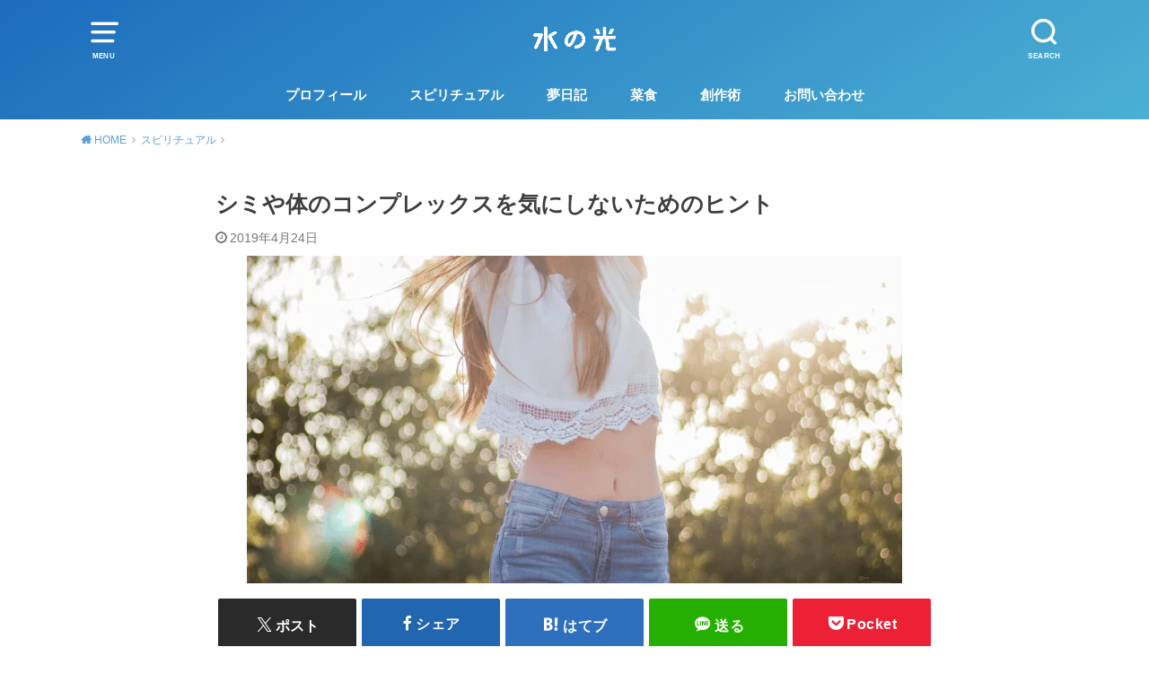

--- FILE ---
content_type: text/html; charset=UTF-8
request_url: https://hagisan.com/cute-spots/
body_size: 18930
content:
<!doctype html>
<!--[if lt IE 7]><html lang="ja" class="no-js lt-ie9 lt-ie8 lt-ie7"><![endif]-->
<!--[if (IE 7)&!(IEMobile)]><html lang="ja" class="no-js lt-ie9 lt-ie8"><![endif]-->
<!--[if (IE 8)&!(IEMobile)]><html lang="ja" class="no-js lt-ie9"><![endif]-->
<!--[if gt IE 8]><!--> <html lang="ja" class="no-js"><!--<![endif]-->

<head>
<meta charset="utf-8">
<meta http-equiv="X-UA-Compatible" content="IE=edge">
<meta name="HandheldFriendly" content="True">
<meta name="MobileOptimized" content="320">
<meta name="viewport" content="width=device-width, initial-scale=1"/>


<link rel="pingback" href="https://hagisan.com/xmlrpc.php">

<!--[if lt IE 9]>
<script src="//html5shiv.googlecode.com/svn/trunk/html5.js"></script>
<script src="//css3-mediaqueries-js.googlecode.com/svn/trunk/css3-mediaqueries.js"></script>
<![endif]-->

<title>シミや体のコンプレックスを気にしないためのヒント &#8211; 水の光</title>
<meta name='robots' content='max-image-preview:large' />
	<style>img:is([sizes="auto" i], [sizes^="auto," i]) { contain-intrinsic-size: 3000px 1500px }</style>
	<link rel="alternate" type="application/rss+xml" title="水の光 &raquo; フィード" href="https://hagisan.com/feed/" />
<link rel="alternate" type="application/rss+xml" title="水の光 &raquo; コメントフィード" href="https://hagisan.com/comments/feed/" />
<link rel="alternate" type="application/rss+xml" title="水の光 &raquo; シミや体のコンプレックスを気にしないためのヒント のコメントのフィード" href="https://hagisan.com/cute-spots/feed/" />
<script type="text/javascript">
/* <![CDATA[ */
window._wpemojiSettings = {"baseUrl":"https:\/\/s.w.org\/images\/core\/emoji\/16.0.1\/72x72\/","ext":".png","svgUrl":"https:\/\/s.w.org\/images\/core\/emoji\/16.0.1\/svg\/","svgExt":".svg","source":{"concatemoji":"https:\/\/hagisan.com\/wp-includes\/js\/wp-emoji-release.min.js?ver=6.8.3"}};
/*! This file is auto-generated */
!function(s,n){var o,i,e;function c(e){try{var t={supportTests:e,timestamp:(new Date).valueOf()};sessionStorage.setItem(o,JSON.stringify(t))}catch(e){}}function p(e,t,n){e.clearRect(0,0,e.canvas.width,e.canvas.height),e.fillText(t,0,0);var t=new Uint32Array(e.getImageData(0,0,e.canvas.width,e.canvas.height).data),a=(e.clearRect(0,0,e.canvas.width,e.canvas.height),e.fillText(n,0,0),new Uint32Array(e.getImageData(0,0,e.canvas.width,e.canvas.height).data));return t.every(function(e,t){return e===a[t]})}function u(e,t){e.clearRect(0,0,e.canvas.width,e.canvas.height),e.fillText(t,0,0);for(var n=e.getImageData(16,16,1,1),a=0;a<n.data.length;a++)if(0!==n.data[a])return!1;return!0}function f(e,t,n,a){switch(t){case"flag":return n(e,"\ud83c\udff3\ufe0f\u200d\u26a7\ufe0f","\ud83c\udff3\ufe0f\u200b\u26a7\ufe0f")?!1:!n(e,"\ud83c\udde8\ud83c\uddf6","\ud83c\udde8\u200b\ud83c\uddf6")&&!n(e,"\ud83c\udff4\udb40\udc67\udb40\udc62\udb40\udc65\udb40\udc6e\udb40\udc67\udb40\udc7f","\ud83c\udff4\u200b\udb40\udc67\u200b\udb40\udc62\u200b\udb40\udc65\u200b\udb40\udc6e\u200b\udb40\udc67\u200b\udb40\udc7f");case"emoji":return!a(e,"\ud83e\udedf")}return!1}function g(e,t,n,a){var r="undefined"!=typeof WorkerGlobalScope&&self instanceof WorkerGlobalScope?new OffscreenCanvas(300,150):s.createElement("canvas"),o=r.getContext("2d",{willReadFrequently:!0}),i=(o.textBaseline="top",o.font="600 32px Arial",{});return e.forEach(function(e){i[e]=t(o,e,n,a)}),i}function t(e){var t=s.createElement("script");t.src=e,t.defer=!0,s.head.appendChild(t)}"undefined"!=typeof Promise&&(o="wpEmojiSettingsSupports",i=["flag","emoji"],n.supports={everything:!0,everythingExceptFlag:!0},e=new Promise(function(e){s.addEventListener("DOMContentLoaded",e,{once:!0})}),new Promise(function(t){var n=function(){try{var e=JSON.parse(sessionStorage.getItem(o));if("object"==typeof e&&"number"==typeof e.timestamp&&(new Date).valueOf()<e.timestamp+604800&&"object"==typeof e.supportTests)return e.supportTests}catch(e){}return null}();if(!n){if("undefined"!=typeof Worker&&"undefined"!=typeof OffscreenCanvas&&"undefined"!=typeof URL&&URL.createObjectURL&&"undefined"!=typeof Blob)try{var e="postMessage("+g.toString()+"("+[JSON.stringify(i),f.toString(),p.toString(),u.toString()].join(",")+"));",a=new Blob([e],{type:"text/javascript"}),r=new Worker(URL.createObjectURL(a),{name:"wpTestEmojiSupports"});return void(r.onmessage=function(e){c(n=e.data),r.terminate(),t(n)})}catch(e){}c(n=g(i,f,p,u))}t(n)}).then(function(e){for(var t in e)n.supports[t]=e[t],n.supports.everything=n.supports.everything&&n.supports[t],"flag"!==t&&(n.supports.everythingExceptFlag=n.supports.everythingExceptFlag&&n.supports[t]);n.supports.everythingExceptFlag=n.supports.everythingExceptFlag&&!n.supports.flag,n.DOMReady=!1,n.readyCallback=function(){n.DOMReady=!0}}).then(function(){return e}).then(function(){var e;n.supports.everything||(n.readyCallback(),(e=n.source||{}).concatemoji?t(e.concatemoji):e.wpemoji&&e.twemoji&&(t(e.twemoji),t(e.wpemoji)))}))}((window,document),window._wpemojiSettings);
/* ]]> */
</script>
<style id='wp-emoji-styles-inline-css' type='text/css'>

	img.wp-smiley, img.emoji {
		display: inline !important;
		border: none !important;
		box-shadow: none !important;
		height: 1em !important;
		width: 1em !important;
		margin: 0 0.07em !important;
		vertical-align: -0.1em !important;
		background: none !important;
		padding: 0 !important;
	}
</style>
<link rel='stylesheet' id='wp-block-library-css' href='https://hagisan.com/wp-includes/css/dist/block-library/style.min.css' type='text/css' media='all' />
<style id='classic-theme-styles-inline-css' type='text/css'>
/*! This file is auto-generated */
.wp-block-button__link{color:#fff;background-color:#32373c;border-radius:9999px;box-shadow:none;text-decoration:none;padding:calc(.667em + 2px) calc(1.333em + 2px);font-size:1.125em}.wp-block-file__button{background:#32373c;color:#fff;text-decoration:none}
</style>
<style id='global-styles-inline-css' type='text/css'>
:root{--wp--preset--aspect-ratio--square: 1;--wp--preset--aspect-ratio--4-3: 4/3;--wp--preset--aspect-ratio--3-4: 3/4;--wp--preset--aspect-ratio--3-2: 3/2;--wp--preset--aspect-ratio--2-3: 2/3;--wp--preset--aspect-ratio--16-9: 16/9;--wp--preset--aspect-ratio--9-16: 9/16;--wp--preset--color--black: #000000;--wp--preset--color--cyan-bluish-gray: #abb8c3;--wp--preset--color--white: #ffffff;--wp--preset--color--pale-pink: #f78da7;--wp--preset--color--vivid-red: #cf2e2e;--wp--preset--color--luminous-vivid-orange: #ff6900;--wp--preset--color--luminous-vivid-amber: #fcb900;--wp--preset--color--light-green-cyan: #7bdcb5;--wp--preset--color--vivid-green-cyan: #00d084;--wp--preset--color--pale-cyan-blue: #8ed1fc;--wp--preset--color--vivid-cyan-blue: #0693e3;--wp--preset--color--vivid-purple: #9b51e0;--wp--preset--gradient--vivid-cyan-blue-to-vivid-purple: linear-gradient(135deg,rgba(6,147,227,1) 0%,rgb(155,81,224) 100%);--wp--preset--gradient--light-green-cyan-to-vivid-green-cyan: linear-gradient(135deg,rgb(122,220,180) 0%,rgb(0,208,130) 100%);--wp--preset--gradient--luminous-vivid-amber-to-luminous-vivid-orange: linear-gradient(135deg,rgba(252,185,0,1) 0%,rgba(255,105,0,1) 100%);--wp--preset--gradient--luminous-vivid-orange-to-vivid-red: linear-gradient(135deg,rgba(255,105,0,1) 0%,rgb(207,46,46) 100%);--wp--preset--gradient--very-light-gray-to-cyan-bluish-gray: linear-gradient(135deg,rgb(238,238,238) 0%,rgb(169,184,195) 100%);--wp--preset--gradient--cool-to-warm-spectrum: linear-gradient(135deg,rgb(74,234,220) 0%,rgb(151,120,209) 20%,rgb(207,42,186) 40%,rgb(238,44,130) 60%,rgb(251,105,98) 80%,rgb(254,248,76) 100%);--wp--preset--gradient--blush-light-purple: linear-gradient(135deg,rgb(255,206,236) 0%,rgb(152,150,240) 100%);--wp--preset--gradient--blush-bordeaux: linear-gradient(135deg,rgb(254,205,165) 0%,rgb(254,45,45) 50%,rgb(107,0,62) 100%);--wp--preset--gradient--luminous-dusk: linear-gradient(135deg,rgb(255,203,112) 0%,rgb(199,81,192) 50%,rgb(65,88,208) 100%);--wp--preset--gradient--pale-ocean: linear-gradient(135deg,rgb(255,245,203) 0%,rgb(182,227,212) 50%,rgb(51,167,181) 100%);--wp--preset--gradient--electric-grass: linear-gradient(135deg,rgb(202,248,128) 0%,rgb(113,206,126) 100%);--wp--preset--gradient--midnight: linear-gradient(135deg,rgb(2,3,129) 0%,rgb(40,116,252) 100%);--wp--preset--font-size--small: 13px;--wp--preset--font-size--medium: 20px;--wp--preset--font-size--large: 36px;--wp--preset--font-size--x-large: 42px;--wp--preset--spacing--20: 0.44rem;--wp--preset--spacing--30: 0.67rem;--wp--preset--spacing--40: 1rem;--wp--preset--spacing--50: 1.5rem;--wp--preset--spacing--60: 2.25rem;--wp--preset--spacing--70: 3.38rem;--wp--preset--spacing--80: 5.06rem;--wp--preset--shadow--natural: 6px 6px 9px rgba(0, 0, 0, 0.2);--wp--preset--shadow--deep: 12px 12px 50px rgba(0, 0, 0, 0.4);--wp--preset--shadow--sharp: 6px 6px 0px rgba(0, 0, 0, 0.2);--wp--preset--shadow--outlined: 6px 6px 0px -3px rgba(255, 255, 255, 1), 6px 6px rgba(0, 0, 0, 1);--wp--preset--shadow--crisp: 6px 6px 0px rgba(0, 0, 0, 1);}:where(.is-layout-flex){gap: 0.5em;}:where(.is-layout-grid){gap: 0.5em;}body .is-layout-flex{display: flex;}.is-layout-flex{flex-wrap: wrap;align-items: center;}.is-layout-flex > :is(*, div){margin: 0;}body .is-layout-grid{display: grid;}.is-layout-grid > :is(*, div){margin: 0;}:where(.wp-block-columns.is-layout-flex){gap: 2em;}:where(.wp-block-columns.is-layout-grid){gap: 2em;}:where(.wp-block-post-template.is-layout-flex){gap: 1.25em;}:where(.wp-block-post-template.is-layout-grid){gap: 1.25em;}.has-black-color{color: var(--wp--preset--color--black) !important;}.has-cyan-bluish-gray-color{color: var(--wp--preset--color--cyan-bluish-gray) !important;}.has-white-color{color: var(--wp--preset--color--white) !important;}.has-pale-pink-color{color: var(--wp--preset--color--pale-pink) !important;}.has-vivid-red-color{color: var(--wp--preset--color--vivid-red) !important;}.has-luminous-vivid-orange-color{color: var(--wp--preset--color--luminous-vivid-orange) !important;}.has-luminous-vivid-amber-color{color: var(--wp--preset--color--luminous-vivid-amber) !important;}.has-light-green-cyan-color{color: var(--wp--preset--color--light-green-cyan) !important;}.has-vivid-green-cyan-color{color: var(--wp--preset--color--vivid-green-cyan) !important;}.has-pale-cyan-blue-color{color: var(--wp--preset--color--pale-cyan-blue) !important;}.has-vivid-cyan-blue-color{color: var(--wp--preset--color--vivid-cyan-blue) !important;}.has-vivid-purple-color{color: var(--wp--preset--color--vivid-purple) !important;}.has-black-background-color{background-color: var(--wp--preset--color--black) !important;}.has-cyan-bluish-gray-background-color{background-color: var(--wp--preset--color--cyan-bluish-gray) !important;}.has-white-background-color{background-color: var(--wp--preset--color--white) !important;}.has-pale-pink-background-color{background-color: var(--wp--preset--color--pale-pink) !important;}.has-vivid-red-background-color{background-color: var(--wp--preset--color--vivid-red) !important;}.has-luminous-vivid-orange-background-color{background-color: var(--wp--preset--color--luminous-vivid-orange) !important;}.has-luminous-vivid-amber-background-color{background-color: var(--wp--preset--color--luminous-vivid-amber) !important;}.has-light-green-cyan-background-color{background-color: var(--wp--preset--color--light-green-cyan) !important;}.has-vivid-green-cyan-background-color{background-color: var(--wp--preset--color--vivid-green-cyan) !important;}.has-pale-cyan-blue-background-color{background-color: var(--wp--preset--color--pale-cyan-blue) !important;}.has-vivid-cyan-blue-background-color{background-color: var(--wp--preset--color--vivid-cyan-blue) !important;}.has-vivid-purple-background-color{background-color: var(--wp--preset--color--vivid-purple) !important;}.has-black-border-color{border-color: var(--wp--preset--color--black) !important;}.has-cyan-bluish-gray-border-color{border-color: var(--wp--preset--color--cyan-bluish-gray) !important;}.has-white-border-color{border-color: var(--wp--preset--color--white) !important;}.has-pale-pink-border-color{border-color: var(--wp--preset--color--pale-pink) !important;}.has-vivid-red-border-color{border-color: var(--wp--preset--color--vivid-red) !important;}.has-luminous-vivid-orange-border-color{border-color: var(--wp--preset--color--luminous-vivid-orange) !important;}.has-luminous-vivid-amber-border-color{border-color: var(--wp--preset--color--luminous-vivid-amber) !important;}.has-light-green-cyan-border-color{border-color: var(--wp--preset--color--light-green-cyan) !important;}.has-vivid-green-cyan-border-color{border-color: var(--wp--preset--color--vivid-green-cyan) !important;}.has-pale-cyan-blue-border-color{border-color: var(--wp--preset--color--pale-cyan-blue) !important;}.has-vivid-cyan-blue-border-color{border-color: var(--wp--preset--color--vivid-cyan-blue) !important;}.has-vivid-purple-border-color{border-color: var(--wp--preset--color--vivid-purple) !important;}.has-vivid-cyan-blue-to-vivid-purple-gradient-background{background: var(--wp--preset--gradient--vivid-cyan-blue-to-vivid-purple) !important;}.has-light-green-cyan-to-vivid-green-cyan-gradient-background{background: var(--wp--preset--gradient--light-green-cyan-to-vivid-green-cyan) !important;}.has-luminous-vivid-amber-to-luminous-vivid-orange-gradient-background{background: var(--wp--preset--gradient--luminous-vivid-amber-to-luminous-vivid-orange) !important;}.has-luminous-vivid-orange-to-vivid-red-gradient-background{background: var(--wp--preset--gradient--luminous-vivid-orange-to-vivid-red) !important;}.has-very-light-gray-to-cyan-bluish-gray-gradient-background{background: var(--wp--preset--gradient--very-light-gray-to-cyan-bluish-gray) !important;}.has-cool-to-warm-spectrum-gradient-background{background: var(--wp--preset--gradient--cool-to-warm-spectrum) !important;}.has-blush-light-purple-gradient-background{background: var(--wp--preset--gradient--blush-light-purple) !important;}.has-blush-bordeaux-gradient-background{background: var(--wp--preset--gradient--blush-bordeaux) !important;}.has-luminous-dusk-gradient-background{background: var(--wp--preset--gradient--luminous-dusk) !important;}.has-pale-ocean-gradient-background{background: var(--wp--preset--gradient--pale-ocean) !important;}.has-electric-grass-gradient-background{background: var(--wp--preset--gradient--electric-grass) !important;}.has-midnight-gradient-background{background: var(--wp--preset--gradient--midnight) !important;}.has-small-font-size{font-size: var(--wp--preset--font-size--small) !important;}.has-medium-font-size{font-size: var(--wp--preset--font-size--medium) !important;}.has-large-font-size{font-size: var(--wp--preset--font-size--large) !important;}.has-x-large-font-size{font-size: var(--wp--preset--font-size--x-large) !important;}
:where(.wp-block-post-template.is-layout-flex){gap: 1.25em;}:where(.wp-block-post-template.is-layout-grid){gap: 1.25em;}
:where(.wp-block-columns.is-layout-flex){gap: 2em;}:where(.wp-block-columns.is-layout-grid){gap: 2em;}
:root :where(.wp-block-pullquote){font-size: 1.5em;line-height: 1.6;}
</style>
<link rel='stylesheet' id='contact-form-7-css' href='https://hagisan.com/wp-content/plugins/contact-form-7/includes/css/styles.css?ver=6.1.4' type='text/css' media='all' />
<link rel='stylesheet' id='toc-screen-css' href='https://hagisan.com/wp-content/plugins/table-of-contents-plus/screen.min.css?ver=2411.1' type='text/css' media='all' />
<style id='toc-screen-inline-css' type='text/css'>
div#toc_container {background: #fff;border: 1px solid #c9c9c9;}
</style>
<link rel='stylesheet' id='style-css' href='https://hagisan.com/wp-content/themes/yswallow/style.css' type='text/css' media='all' />
<link rel='stylesheet' id='child-style-css' href='https://hagisan.com/wp-content/themes/yswallow_custom/style.css' type='text/css' media='all' />
<link rel='stylesheet' id='fontawesome-css' href='https://hagisan.com/wp-content/themes/yswallow/library/css/font-awesome.min.css' type='text/css' media='all' />
<script type="text/javascript" src="https://hagisan.com/wp-includes/js/jquery/jquery.min.js?ver=3.7.1" id="jquery-core-js"></script>
<script type="text/javascript" src="https://hagisan.com/wp-includes/js/jquery/jquery-migrate.min.js?ver=3.4.1" id="jquery-migrate-js"></script>
<link rel="https://api.w.org/" href="https://hagisan.com/wp-json/" /><link rel="alternate" title="JSON" type="application/json" href="https://hagisan.com/wp-json/wp/v2/posts/456" /><link rel="EditURI" type="application/rsd+xml" title="RSD" href="https://hagisan.com/xmlrpc.php?rsd" />
<meta name="generator" content="WordPress 6.8.3" />
<link rel="canonical" href="https://hagisan.com/cute-spots/" />
<link rel='shortlink' href='https://hagisan.com/?p=456' />
<link rel="alternate" title="oEmbed (JSON)" type="application/json+oembed" href="https://hagisan.com/wp-json/oembed/1.0/embed?url=https%3A%2F%2Fhagisan.com%2Fcute-spots%2F" />
<link rel="alternate" title="oEmbed (XML)" type="text/xml+oembed" href="https://hagisan.com/wp-json/oembed/1.0/embed?url=https%3A%2F%2Fhagisan.com%2Fcute-spots%2F&#038;format=xml" />
<meta property="og:title" content="シミや体のコンプレックスを気にしないためのヒント" />
<meta property="og:description" content="私の目尻にはシミがある。しばしば眼鏡をかけるので、屈折した日光が集中的に肌を焼いた結果だと思う。よく見ないと分からないし、コンプレックスではない。 ある夜、使い切るために美白用美容液をつけていて、こん" />
<meta property="og:type" content="article" />
<meta property="og:url" content="https://hagisan.com/cute-spots/" />
<meta property="og:image" content="https://hagisan.com/wp-content/uploads/2019/06/cute-spots.png" />
<meta property="og:site_name" content="水の光" />
<meta name="twitter:card" content="summary_large_image" />
<meta name="twitter:site" content="@hagisan_m" />
<meta property="og:locale" content="ja_JP" />
<meta property="fb:app_id" content="2066070290361528">
<style type="text/css">
body, #breadcrumb li a::after{ color: #3E3E3E;}
a, #breadcrumb li a i, .authorbox .author_sns li a::before,.widget li a:after{ color: #57a1d8;}
a:hover{ color: #9eccef;}
.article-footer .post-categories li a,.article-footer .tags a{ background: #57a1d8; border-color:#57a1d8;}
.article-footer .tags a{ color:#57a1d8; background: none;}
.article-footer .post-categories li a:hover,.article-footer .tags a:hover{ background:#9eccef;  border-color:#9eccef;}
input[type="text"],input[type="password"],input[type="datetime"],input[type="datetime-local"],input[type="date"],input[type="month"],input[type="time"],input[type="week"],input[type="number"],input[type="email"],input[type="url"],input[type="search"],input[type="tel"],input[type="color"],select,textarea,.field { background-color: #ffffff;}
#header{ color: #ffffff; background: #264b67;}
#logo a{ color: #ecf6ff;}
@media only screen and (min-width: 768px) {
	#g_nav .nav > li::after{ background: #ecf6ff;}
	#g_nav .nav li ul.sub-menu, #g_nav .nav li ul.children{ background: #2e3a44;color: #ffffff;}
	.archives-list .post-list a .eyecatch::after{ background: #57a1d8;}
}

.slick-prev:before, .slick-next:before, .accordionBtn, #submit, button, html input[type="button"], input[type="reset"], input[type="submit"], .pagination a:hover, .pagination a:focus,.page-links a:hover, .page-links a:focus { background-color: #57a1d8;}
.accordionBtn.active, #submit:hover, #submit:focus{ background-color: #9eccef;}
.entry-content h2, .homeadd_wrap .widgettitle, .widgettitle, .eyecatch .cat-name, ul.wpp-list li a:before, .cat_postlist .catttl span::before, .cat_postlist .catttl span::after, .accordion::before{ background: #8ed6cc; color: #ffffff;}
.entry-content h3,.entry-content h4{ border-color: #8ed6cc;}
.h_balloon .entry-content h2:after{ border-top-color: #8ed6cc;}
.entry-content ol li:before{ background: #8ed6cc; border-color: #8ed6cc;  color: #ffffff;}
.entry-content ol li ol li:before{ color: #8ed6cc;}
.entry-content ul li:before{ color: #8ed6cc;}
.entry-content blockquote::before,.entry-content blockquote::after{color: #8ed6cc;}

.btn-wrap a{background: #57a1d8;border: 1px solid #57a1d8;}
.btn-wrap a:hover,.widget .btn-wrap:not(.simple) a:hover{color: #57a1d8;border-color: #57a1d8;}
.btn-wrap.simple a, .pagination a, .pagination span,.page-links a{border-color: #57a1d8; color: #57a1d8;}
.btn-wrap.simple a:hover, .pagination .current,.pagination .current:hover,.page-links ul > li > span{background-color: #57a1d8;}

#footer-top::before{background-color: #8ed6cc;}
#footer,.cta-inner{background-color: #2e3a44; color: #ffffff;}

</style>
<link rel="icon" href="https://hagisan.com/wp-content/uploads/2018/07/cropped-apple-lite-32x32.png" sizes="32x32" />
<link rel="icon" href="https://hagisan.com/wp-content/uploads/2018/07/cropped-apple-lite-192x192.png" sizes="192x192" />
<link rel="apple-touch-icon" href="https://hagisan.com/wp-content/uploads/2018/07/cropped-apple-lite-180x180.png" />
<meta name="msapplication-TileImage" content="https://hagisan.com/wp-content/uploads/2018/07/cropped-apple-lite-270x270.png" />
<script async src="https://www.googletagmanager.com/gtag/js?id=UA-120389382-1"></script>
<script>
  window.dataLayer = window.dataLayer || [];
  function gtag(){dataLayer.push(arguments);}
  gtag('js', new Date());

  gtag('config', 'UA-120389382-1');
</script></head>

<body class="wp-singular post-template-default single single-post postid-456 single-format-standard wp-theme-yswallow wp-child-theme-yswallow_custom pd_onecolumn h_default undo_off catlabeloff pannavi_on">
<div id="container" class="h_default undo_off pd_onecolumn catlabeloff">


<header id="header" class="header animated fadeIn">
<div id="inner-header" class="wrap cf">

<a href="#spnavi" data-remodal-target="spnavi" class="nav_btn"><span class="text">MENU</span></a>
<div class="remodal" data-remodal-id="spnavi" data-remodal-options="hashTracking:false">
<button data-remodal-action="close" class="remodal-close"><span class="text gf">CLOSE</span></button>
<div id="custom_html-15" class="widget_text widget widget_custom_html"><div class="textwidget custom-html-widget"><div style="text-align:center;">
<p>
＼ゆっくりしていってね！／
</p>
<img src="https://hagisan.com/wp-content/uploads/2018/07/apple-lite.png" alt="龍さん" width="100px">
</div></div></div><div id="search-5" class="widget widget_search"><form role="search" method="get" id="searchform" class="searchform cf" action="https://hagisan.com/" >
		<input type="search" placeholder="キーワードを入力" value="" name="s" id="s" />
		<button type="submit" id="searchsubmit"></button>
		</form></div><div id="categories-8" class="widget widget_categories"><h4 class="widgettitle"><span>カテゴリーから探す</span></h4>
			<ul>
					<li class="cat-item cat-item-26"><a href="https://hagisan.com/category/spiritual/">スピリチュアル <span class="countpost">118</span></a>
<ul class='children'>
	<li class="cat-item cat-item-60"><a href="https://hagisan.com/category/spiritual/energy-work/">エネルギーワーク <span class="countpost">9</span></a>
</li>
	<li class="cat-item cat-item-84"><a href="https://hagisan.com/category/spiritual/channeling/">チャネリングのやり方 <span class="countpost">33</span></a>
</li>
	<li class="cat-item cat-item-91"><a href="https://hagisan.com/category/spiritual/message/">チャネリングメッセージ <span class="countpost">15</span></a>
</li>
	<li class="cat-item cat-item-86"><a href="https://hagisan.com/category/spiritual/second-dimension/">二次元との関わり <span class="countpost">26</span></a>
</li>
</ul>
</li>
	<li class="cat-item cat-item-23"><a href="https://hagisan.com/category/how-to-write/">創作術 <span class="countpost">14</span></a>
</li>
	<li class="cat-item cat-item-22"><a href="https://hagisan.com/category/dream-journal/">夢日記 <span class="countpost">69</span></a>
</li>
	<li class="cat-item cat-item-24"><a href="https://hagisan.com/category/health/">心と体の健康 <span class="countpost">36</span></a>
<ul class='children'>
	<li class="cat-item cat-item-90"><a href="https://hagisan.com/category/health/non-eating/">不食 <span class="countpost">24</span></a>
</li>
</ul>
</li>
	<li class="cat-item cat-item-7"><a href="https://hagisan.com/category/diary/">日記 <span class="countpost">10</span></a>
</li>
	<li class="cat-item cat-item-25"><a href="https://hagisan.com/category/vegetarian/">菜食 <span class="countpost">70</span></a>
<ul class='children'>
	<li class="cat-item cat-item-82"><a href="https://hagisan.com/category/vegetarian/eating-out/">ベジタリアンの外食 <span class="countpost">21</span></a>
</li>
	<li class="cat-item cat-item-87"><a href="https://hagisan.com/category/vegetarian/dishes/">ベジタリアンの料理 <span class="countpost">20</span></a>
</li>
	<li class="cat-item cat-item-83"><a href="https://hagisan.com/category/vegetarian/foods/">ベジタリアンの食品 <span class="countpost">20</span></a>
</li>
</ul>
</li>
			</ul>

			</div><div id="tag_cloud-8" class="widget widget_tag_cloud"><h4 class="widgettitle"><span>タグから探す</span></h4><div class="tagcloud"><a href="https://hagisan.com/tag/%e3%82%b0%e3%83%ab%e3%83%86%e3%83%b3%e3%83%95%e3%83%aa%e3%83%bc/" class="tag-cloud-link tag-link-78 tag-link-position-1" style="font-size: 14pt;" aria-label="グルテンフリー (12個の項目)">グルテンフリー</a>
<a href="https://hagisan.com/tag/%e3%83%81%e3%83%a3%e3%83%8d%e3%83%aa%e3%83%b3%e3%82%b0/" class="tag-cloud-link tag-link-35 tag-link-position-2" style="font-size: 22pt;" aria-label="チャネリング (89個の項目)">チャネリング</a>
<a href="https://hagisan.com/tag/%e3%83%84%e3%83%bc%e3%83%ab/" class="tag-cloud-link tag-link-68 tag-link-position-3" style="font-size: 12pt;" aria-label="ツール (7個の項目)">ツール</a>
<a href="https://hagisan.com/tag/%e3%83%86%e3%83%ac%e3%83%91%e3%82%b7%e3%83%bc/" class="tag-cloud-link tag-link-72 tag-link-position-4" style="font-size: 12.952380952381pt;" aria-label="テレパシー (9個の項目)">テレパシー</a>
<a href="https://hagisan.com/tag/%e3%83%8e%e3%82%a6%e3%83%8f%e3%82%a6/" class="tag-cloud-link tag-link-45 tag-link-position-5" style="font-size: 20pt;" aria-label="ノウハウ (54個の項目)">ノウハウ</a>
<a href="https://hagisan.com/tag/%e3%83%96%e3%83%ad%e3%82%b0%e3%81%ae%e6%9b%b8%e3%81%8d%e6%96%b9/" class="tag-cloud-link tag-link-52 tag-link-position-6" style="font-size: 12pt;" aria-label="ブログの書き方 (7個の項目)">ブログの書き方</a>
<a href="https://hagisan.com/tag/%e3%83%aa%e3%83%bc%e3%83%87%e3%82%a3%e3%83%b3%e3%82%b0/" class="tag-cloud-link tag-link-27 tag-link-position-7" style="font-size: 9.1428571428571pt;" aria-label="リーディング (3個の項目)">リーディング</a>
<a href="https://hagisan.com/tag/%e3%83%ac%e3%82%b7%e3%83%94/" class="tag-cloud-link tag-link-69 tag-link-position-8" style="font-size: 16.190476190476pt;" aria-label="レシピ (21個の項目)">レシピ</a>
<a href="https://hagisan.com/tag/%e3%83%af%e3%83%bc%e3%82%af/" class="tag-cloud-link tag-link-58 tag-link-position-9" style="font-size: 10.857142857143pt;" aria-label="ワーク (5個の項目)">ワーク</a>
<a href="https://hagisan.com/tag/%e4%ba%8c%e6%ac%a1%e5%85%83%e3%81%a8%e3%81%ae%e6%81%8b%e6%84%9b/" class="tag-cloud-link tag-link-77 tag-link-position-10" style="font-size: 17.047619047619pt;" aria-label="二次元との恋愛 (26個の項目)">二次元との恋愛</a>
<a href="https://hagisan.com/tag/%e4%bb%ae%e6%83%b3%e4%b8%96%e7%95%8c/" class="tag-cloud-link tag-link-76 tag-link-position-11" style="font-size: 10.857142857143pt;" aria-label="仮想世界 (5個の項目)">仮想世界</a>
<a href="https://hagisan.com/tag/%e4%bd%9c%e5%ae%b6/" class="tag-cloud-link tag-link-29 tag-link-position-12" style="font-size: 11.52380952381pt;" aria-label="作家 (6個の項目)">作家</a>
<a href="https://hagisan.com/tag/%e5%8b%95%e7%89%a9%e7%a6%8f%e7%a5%89/" class="tag-cloud-link tag-link-92 tag-link-position-13" style="font-size: 12pt;" aria-label="動物福祉 (7個の項目)">動物福祉</a>
<a href="https://hagisan.com/tag/%e5%8d%8a%e7%94%9f/" class="tag-cloud-link tag-link-43 tag-link-position-14" style="font-size: 10.857142857143pt;" aria-label="半生 (5個の項目)">半生</a>
<a href="https://hagisan.com/tag/%e5%a4%a2%e5%b0%8f%e8%aa%ac/" class="tag-cloud-link tag-link-75 tag-link-position-15" style="font-size: 10.095238095238pt;" aria-label="夢小説 (4個の項目)">夢小説</a>
<a href="https://hagisan.com/tag/%e5%b0%8f%e8%aa%ac%e3%81%ae%e6%9b%b8%e3%81%8d%e6%96%b9/" class="tag-cloud-link tag-link-51 tag-link-position-16" style="font-size: 14.666666666667pt;" aria-label="小説の書き方 (14個の項目)">小説の書き方</a>
<a href="https://hagisan.com/tag/%e5%b0%91%e9%a3%9f/" class="tag-cloud-link tag-link-71 tag-link-position-17" style="font-size: 17.047619047619pt;" aria-label="少食 (26個の項目)">少食</a>
<a href="https://hagisan.com/tag/%e5%b9%b8%e3%81%9b%e3%81%aa%e8%a9%b1/" class="tag-cloud-link tag-link-47 tag-link-position-18" style="font-size: 14pt;" aria-label="幸せな話 (12個の項目)">幸せな話</a>
<a href="https://hagisan.com/tag/%e6%80%a7/" class="tag-cloud-link tag-link-48 tag-link-position-19" style="font-size: 10.857142857143pt;" aria-label="性 (5個の項目)">性</a>
<a href="https://hagisan.com/tag/%e6%84%9b%e3%82%a8%e3%83%8d/" class="tag-cloud-link tag-link-74 tag-link-position-20" style="font-size: 12.47619047619pt;" aria-label="愛エネ (8個の項目)">愛エネ</a>
<a href="https://hagisan.com/tag/%e6%96%b0%e6%99%82%e4%bb%a3/" class="tag-cloud-link tag-link-54 tag-link-position-21" style="font-size: 18pt;" aria-label="新時代 (33個の項目)">新時代</a>
<a href="https://hagisan.com/tag/%e6%99%82%e4%ba%8b%e3%83%8d%e3%82%bf/" class="tag-cloud-link tag-link-42 tag-link-position-22" style="font-size: 12pt;" aria-label="時事ネタ (7個の項目)">時事ネタ</a>
<a href="https://hagisan.com/tag/comic/" class="tag-cloud-link tag-link-4 tag-link-position-23" style="font-size: 10.095238095238pt;" aria-label="漫画 (4個の項目)">漫画</a>
<a href="https://hagisan.com/tag/%e7%9d%a1%e7%9c%a0/" class="tag-cloud-link tag-link-70 tag-link-position-24" style="font-size: 11.52380952381pt;" aria-label="睡眠 (6個の項目)">睡眠</a>
<a href="https://hagisan.com/tag/%e7%a0%82%e7%b3%96%e6%96%ad%e3%81%a1/" class="tag-cloud-link tag-link-85 tag-link-position-25" style="font-size: 10.857142857143pt;" aria-label="砂糖断ち (5個の項目)">砂糖断ち</a>
<a href="https://hagisan.com/tag/%e8%87%aa%e5%b7%b1%e6%84%9b/" class="tag-cloud-link tag-link-39 tag-link-position-26" style="font-size: 12pt;" aria-label="自己愛 (7個の項目)">自己愛</a>
<a href="https://hagisan.com/tag/%e9%81%8e%e5%8e%bb%e4%b8%96/" class="tag-cloud-link tag-link-66 tag-link-position-27" style="font-size: 8pt;" aria-label="過去世 (2個の項目)">過去世</a>
<a href="https://hagisan.com/tag/%e9%97%87%e3%81%b8%e3%81%ae%e5%af%be%e5%87%a6/" class="tag-cloud-link tag-link-79 tag-link-position-28" style="font-size: 15.142857142857pt;" aria-label="闇への対処 (16個の項目)">闇への対処</a>
<a href="https://hagisan.com/tag/%e9%ab%98%e6%ac%a1%e3%81%a8%e3%81%ae%e9%96%a2%e4%bf%82/" class="tag-cloud-link tag-link-16 tag-link-position-29" style="font-size: 15.142857142857pt;" aria-label="高次との関係 (16個の項目)">高次との関係</a>
<a href="https://hagisan.com/tag/%e9%ad%94%e6%b3%95/" class="tag-cloud-link tag-link-73 tag-link-position-30" style="font-size: 12.952380952381pt;" aria-label="魔法 (9個の項目)">魔法</a></div>
</div><div id="archives-7" class="widget widget_archive"><h4 class="widgettitle"><span>投稿時期から探す</span></h4>		<label class="screen-reader-text" for="archives-dropdown-7">投稿時期から探す</label>
		<select id="archives-dropdown-7" name="archive-dropdown">
			
			<option value="">月を選択</option>
				<option value='https://hagisan.com/2026/01/'> 2026年1月 &nbsp;(5)</option>
	<option value='https://hagisan.com/2025/12/'> 2025年12月 &nbsp;(10)</option>
	<option value='https://hagisan.com/2025/11/'> 2025年11月 &nbsp;(10)</option>
	<option value='https://hagisan.com/2025/10/'> 2025年10月 &nbsp;(20)</option>
	<option value='https://hagisan.com/2025/09/'> 2025年9月 &nbsp;(20)</option>
	<option value='https://hagisan.com/2025/08/'> 2025年8月 &nbsp;(20)</option>
	<option value='https://hagisan.com/2025/07/'> 2025年7月 &nbsp;(20)</option>
	<option value='https://hagisan.com/2025/06/'> 2025年6月 &nbsp;(20)</option>
	<option value='https://hagisan.com/2025/05/'> 2025年5月 &nbsp;(25)</option>
	<option value='https://hagisan.com/2025/04/'> 2025年4月 &nbsp;(15)</option>
	<option value='https://hagisan.com/2025/03/'> 2025年3月 &nbsp;(31)</option>
	<option value='https://hagisan.com/2025/02/'> 2025年2月 &nbsp;(15)</option>
	<option value='https://hagisan.com/2025/01/'> 2025年1月 &nbsp;(15)</option>
	<option value='https://hagisan.com/2024/12/'> 2024年12月 &nbsp;(8)</option>
	<option value='https://hagisan.com/2024/11/'> 2024年11月 &nbsp;(7)</option>
	<option value='https://hagisan.com/2024/10/'> 2024年10月 &nbsp;(8)</option>
	<option value='https://hagisan.com/2024/09/'> 2024年9月 &nbsp;(8)</option>
	<option value='https://hagisan.com/2024/08/'> 2024年8月 &nbsp;(7)</option>
	<option value='https://hagisan.com/2024/07/'> 2024年7月 &nbsp;(2)</option>
	<option value='https://hagisan.com/2019/10/'> 2019年10月 &nbsp;(5)</option>
	<option value='https://hagisan.com/2019/09/'> 2019年9月 &nbsp;(7)</option>
	<option value='https://hagisan.com/2019/08/'> 2019年8月 &nbsp;(3)</option>
	<option value='https://hagisan.com/2019/07/'> 2019年7月 &nbsp;(6)</option>
	<option value='https://hagisan.com/2019/06/'> 2019年6月 &nbsp;(3)</option>
	<option value='https://hagisan.com/2019/04/'> 2019年4月 &nbsp;(2)</option>
	<option value='https://hagisan.com/2019/02/'> 2019年2月 &nbsp;(2)</option>
	<option value='https://hagisan.com/2018/11/'> 2018年11月 &nbsp;(2)</option>
	<option value='https://hagisan.com/2018/10/'> 2018年10月 &nbsp;(3)</option>
	<option value='https://hagisan.com/2018/09/'> 2018年9月 &nbsp;(9)</option>
	<option value='https://hagisan.com/2018/08/'> 2018年8月 &nbsp;(2)</option>
	<option value='https://hagisan.com/2018/07/'> 2018年7月 &nbsp;(3)</option>
	<option value='https://hagisan.com/2018/05/'> 2018年5月 &nbsp;(1)</option>
	<option value='https://hagisan.com/2018/02/'> 2018年2月 &nbsp;(2)</option>
	<option value='https://hagisan.com/2018/01/'> 2018年1月 &nbsp;(1)</option>

		</select>

			<script type="text/javascript">
/* <![CDATA[ */

(function() {
	var dropdown = document.getElementById( "archives-dropdown-7" );
	function onSelectChange() {
		if ( dropdown.options[ dropdown.selectedIndex ].value !== '' ) {
			document.location.href = this.options[ this.selectedIndex ].value;
		}
	}
	dropdown.onchange = onSelectChange;
})();

/* ]]> */
</script>
</div>        <div id="newentryimagewidget-3" class="widget widget_newentryimagewidget">            <h4 class="widgettitle"><span>最新記事</span></h4>			<ul>
												<li>
			<a href="https://hagisan.com/blue-solar-water/" title="不食におすすめの水とは">
			<figure class="eyecatch">
			<img width="486" height="290" src="https://hagisan.com/wp-content/uploads/2026/01/blue-solar-water-486x290.png" class="attachment-home-thum size-home-thum wp-post-image" alt="" decoding="async" loading="lazy" />			</figure>
			<div class="ttl">
				<p class="title">不食におすすめの水とは</p>
				<time class="time__date date gf">2026年1月17日</time>			</div>
			</a>
			</li>
						<li>
			<a href="https://hagisan.com/channeling-202512/" title="チャネリングメッセージのまとめ【2025年12月分】">
			<figure class="eyecatch">
			<img width="486" height="290" src="https://hagisan.com/wp-content/uploads/2026/01/channeling-202512-486x290.png" class="attachment-home-thum size-home-thum wp-post-image" alt="" decoding="async" loading="lazy" />			</figure>
			<div class="ttl">
				<p class="title">チャネリングメッセージのまとめ【2025年12月分】</p>
				<time class="time__date date gf">2026年1月13日</time>			</div>
			</a>
			</li>
						<li>
			<a href="https://hagisan.com/vegan-year-end-and-new-year-holidays/" title="ヴィーガンになって初めての年末年始に食べたもの">
			<figure class="eyecatch">
			<img width="486" height="290" src="https://hagisan.com/wp-content/uploads/2026/01/vegan-year-end-and-new-year-holidays-486x290.png" class="attachment-home-thum size-home-thum wp-post-image" alt="" decoding="async" loading="lazy" />			</figure>
			<div class="ttl">
				<p class="title">ヴィーガンになって初めての年末年始に食べたもの</p>
				<time class="time__date date gf">2026年1月9日</time>			</div>
			</a>
			</li>
						<li>
			<a href="https://hagisan.com/dangers-of-non-eating/" title="不食になる際に危険を避けるには">
			<figure class="eyecatch">
			<img width="486" height="290" src="https://hagisan.com/wp-content/uploads/2025/12/dangers-of-non-eating-486x290.png" class="attachment-home-thum size-home-thum wp-post-image" alt="" decoding="async" loading="lazy" />			</figure>
			<div class="ttl">
				<p class="title">不食になる際に危険を避けるには</p>
				<time class="time__date date gf">2026年1月5日</time>			</div>
			</a>
			</li>
						<li>
			<a href="https://hagisan.com/my-favorite-cafe/" title="【ヴィーガン＆甘くない飲み物】お気に入りのカフェ紹介">
			<figure class="eyecatch">
			<img width="486" height="290" src="https://hagisan.com/wp-content/uploads/2025/12/my-favorite-cafe-486x290.png" class="attachment-home-thum size-home-thum wp-post-image" alt="" decoding="async" loading="lazy" />			</figure>
			<div class="ttl">
				<p class="title">【ヴィーガン＆甘くない飲み物】お気に入りのカフェ紹介</p>
				<time class="time__date date gf">2026年1月1日</time>			</div>
			</a>
			</li>
									</ul>
		</div>        <button data-remodal-action="close" class="remodal-close"><span class="text gf">CLOSE</span></button>
</div>

<div class="searchbox">
<form role="search" method="get" id="searchform" class="searchform cf" action="https://hagisan.com/" >
<input type="search" placeholder="キーワードを入力" value="" name="s" id="s" />
<span class="nav_btn search_btn"><span class="text">SEARCH</span></span>
</form>
</div>

<div id="logo" class="fs_s sitedes_off">
<p class="h1 img"><a href="https://hagisan.com"><img src="https://hagisan.com/wp-content/uploads/2019/10/logo.png" alt="水の光"></a></p>
</div>

<div id="g_nav" class="g_nav-sp animated anidelayS fadeIn">
<nav class="menu-sp cf"><ul id="menu-%e3%82%b0%e3%83%ad%e3%83%bc%e3%83%90%e3%83%ab%e3%83%8a%e3%83%93" class="nav top-nav cf"><li id="menu-item-211" class="menu-item menu-item-type-post_type menu-item-object-page menu-item-211"><a href="https://hagisan.com/profile/">プロフィール</a></li>
<li id="menu-item-544" class="menu-item menu-item-type-taxonomy menu-item-object-category current-post-ancestor current-menu-parent current-post-parent menu-item-544"><a href="https://hagisan.com/category/spiritual/">スピリチュアル</a></li>
<li id="menu-item-7259" class="menu-item menu-item-type-taxonomy menu-item-object-category menu-item-7259"><a href="https://hagisan.com/category/dream-journal/">夢日記</a></li>
<li id="menu-item-7148" class="menu-item menu-item-type-taxonomy menu-item-object-category menu-item-7148"><a href="https://hagisan.com/category/vegetarian/">菜食</a></li>
<li id="menu-item-7260" class="menu-item menu-item-type-taxonomy menu-item-object-category menu-item-7260"><a href="https://hagisan.com/category/how-to-write/">創作術</a></li>
<li id="menu-item-142" class="menu-item menu-item-type-post_type menu-item-object-page menu-item-142"><a href="https://hagisan.com/contact/">お問い合わせ</a></li>
</ul></nav></div>


</div>
</header>






<div id="breadcrumb" class="breadcrumb animated fadeIn cf"><div class="wrap"><ul class="breadcrumb__ul" itemscope itemtype="http://schema.org/BreadcrumbList"><li class="breadcrumb__li bc_homelink" itemprop="itemListElement" itemscope itemtype="http://schema.org/ListItem"><a class="breadcrumb__link" itemprop="item" href="https://hagisan.com/"><span itemprop="name"> HOME</span></a><meta itemprop="position" content="1" /></li><li class="breadcrumb__li" itemprop="itemListElement" itemscope itemtype="http://schema.org/ListItem"><a class="breadcrumb__link" itemprop="item" href="https://hagisan.com/category/spiritual/"><span itemprop="name">スピリチュアル</span></a><meta itemprop="position" content="2" /></li><li class="breadcrumb__li bc_posttitle" itemprop="itemListElement" itemscope itemtype="http://schema.org/ListItem"><span itemprop="name">シミや体のコンプレックスを気にしないためのヒント</span><meta itemprop="position" content="3" /></li></ul></div></div>

<div id="content">
<div id="inner-content" class="wrap cf">

<div class="main-wrap">
<main id="main" class="animated anidelayS fadeIn" role="main">

<article id="post-456" class="post-456 post type-post status-publish format-standard has-post-thumbnail hentry category-spiritual tag-39 article cf" role="article">
<header class="article-header entry-header">
<div class="inner">
<h1 class="entry-title single-title" itemprop="headline" rel="bookmark">シミや体のコンプレックスを気にしないためのヒント</h1>

<div class="byline entry-meta vcard cf">

<time class="time__date date gf entry-date updated">2019年4月24日</time>

</div>

<figure class="eyecatch">
<img width="730" height="365" src="https://hagisan.com/wp-content/uploads/2019/06/cute-spots.png" class="attachment-post-thumbnail size-post-thumbnail wp-post-image" alt="" decoding="async" fetchpriority="high" srcset="https://hagisan.com/wp-content/uploads/2019/06/cute-spots.png 730w, https://hagisan.com/wp-content/uploads/2019/06/cute-spots-300x150.png 300w" sizes="(max-width: 730px) 100vw, 730px" />
<span class="cat-name cat-id-26">スピリチュアル</span>
</figure>

</div>
</header>


<div class="share short">
<div class="sns">
<ul class="cf">

<li class="twitter"> 
<a target="blank" href="//twitter.com/intent/tweet?url=https%3A%2F%2Fhagisan.com%2Fcute-spots%2F&text=%E3%82%B7%E3%83%9F%E3%82%84%E4%BD%93%E3%81%AE%E3%82%B3%E3%83%B3%E3%83%97%E3%83%AC%E3%83%83%E3%82%AF%E3%82%B9%E3%82%92%E6%B0%97%E3%81%AB%E3%81%97%E3%81%AA%E3%81%84%E3%81%9F%E3%82%81%E3%81%AE%E3%83%92%E3%83%B3%E3%83%88&via=hagisan_m&tw_p=tweetbutton" onclick="window.open(this.href, 'tweetwindow', 'width=550, height=450,personalbar=0,toolbar=0,scrollbars=1,resizable=1'); return false;"><span class="text">ポスト</span><span class="count"></span></a>
</li>

<li class="facebook">
<a href="//www.facebook.com/sharer.php?src=bm&u=https%3A%2F%2Fhagisan.com%2Fcute-spots%2F&t=%E3%82%B7%E3%83%9F%E3%82%84%E4%BD%93%E3%81%AE%E3%82%B3%E3%83%B3%E3%83%97%E3%83%AC%E3%83%83%E3%82%AF%E3%82%B9%E3%82%92%E6%B0%97%E3%81%AB%E3%81%97%E3%81%AA%E3%81%84%E3%81%9F%E3%82%81%E3%81%AE%E3%83%92%E3%83%B3%E3%83%88" onclick="javascript:window.open(this.href, '', 'menubar=no,toolbar=no,resizable=yes,scrollbars=yes,height=300,width=600');return false;"><span class="text">シェア</span><span class="count"></span></a>
</li>

<li class="hatebu">       
<a href="//b.hatena.ne.jp/add?mode=confirm&url=https://hagisan.com/cute-spots/&title=%E3%82%B7%E3%83%9F%E3%82%84%E4%BD%93%E3%81%AE%E3%82%B3%E3%83%B3%E3%83%97%E3%83%AC%E3%83%83%E3%82%AF%E3%82%B9%E3%82%92%E6%B0%97%E3%81%AB%E3%81%97%E3%81%AA%E3%81%84%E3%81%9F%E3%82%81%E3%81%AE%E3%83%92%E3%83%B3%E3%83%88" onclick="window.open(this.href, 'HBwindow', 'width=600, height=400, menubar=no, toolbar=no, scrollbars=yes'); return false;" target="_blank"><span class="text">はてブ</span><span class="count"></span></a>
</li>

<li class="line">
<a href="//line.me/R/msg/text/?%E3%82%B7%E3%83%9F%E3%82%84%E4%BD%93%E3%81%AE%E3%82%B3%E3%83%B3%E3%83%97%E3%83%AC%E3%83%83%E3%82%AF%E3%82%B9%E3%82%92%E6%B0%97%E3%81%AB%E3%81%97%E3%81%AA%E3%81%84%E3%81%9F%E3%82%81%E3%81%AE%E3%83%92%E3%83%B3%E3%83%88%0Ahttps%3A%2F%2Fhagisan.com%2Fcute-spots%2F" target="_blank"><span class="text">送る</span></a>
</li>

<li class="pocket">
<a href="//getpocket.com/edit?url=https://hagisan.com/cute-spots/&title=シミや体のコンプレックスを気にしないためのヒント" onclick="window.open(this.href, 'FBwindow', 'width=550, height=350, menubar=no, toolbar=no, scrollbars=yes'); return false;"><span class="text">Pocket</span><span class="count"></span></a></li>

</ul>
</div> 
</div>



<section class="entry-content cf">



<p>私の目尻にはシミがある。<br>しばしば眼鏡をかけるので、屈折した日光が集中的に肌を焼いた結果だと思う。<br>よく見ないと分からないし、コンプレックスではない。</p>



<p>ある夜、使い切るために美白用美容液をつけていて、こんなことを思った。<br>シミも結構かわいいけどね。と。<br><strong>嫌いじゃない</strong>。<br>個性的で好きだという感情があるのに気づいた。<br>キャンディ・ホワイトのそばかすをチャーミングだと思う感じに似ている。</p>



<p>かつてドリーン・バーチューが言っていたことを思い出した。<br><strong>シワは人生の証なので好きだし、誇りです</strong>。というようなことを。</p>



<p>とてもポジティブな姿勢で、これを聞いた当時の私は感動した。</p>



<div id="toc_container" class="no_bullets"><p class="toc_title">目次</p><ul class="toc_list"><li><a href="#i">無理に美しくしようとしなくていい</a><ul><li><a href="#i-2">「美しくしなきゃ」という恐れから自由になる方法</a></li></ul></li><li><a href="#i-3">シミを好きになるには、体の気持ちになるといい</a></li><li><a href="#i-4">自分の体に「愛しています」と言う方法</a></li></ul></div>
<h2 class="wp-block-heading"><span id="i">無理に美しくしようとしなくていい</span></h2>



<p><strong>魂が文句なしに美しいのだから、体の美しさは程々でいいのかもしれない。</strong></p>



<p>美しくするのが楽しい人は追求すればいいけど、<strong>恐れから美しくしようとするのはしなくてもいい</strong>んだろう。</p>



<p>魂に目覚めてきて、「まわりがどう言おうと私は私が好きだ」という健全な自己愛／自己肯定感がでてくると、凝り固まった美のイメージから自由になってくるのだと思う。成長する中で自然と。</p>



<h3 class="wp-block-heading"><span id="i-2">「美しくしなきゃ」という恐れから自由になる方法</span></h3>



<p>とはいえ、周囲の人間や社会の意識が追いついているかという問題？はある。<br>周囲と葛藤がある時は、上昇した意識を持つ人たちに触れるのがいい。</p>



<p>具体的には、<strong>次のような人々の本やブログを読んだり、動画を見たり、会って話したりするのがいい</strong>。</p>



<ul class="wp-block-list"><li>シミやシワなどを含め自分をまるごと愛していて、老いを楽しんでいる人</li><li>太っていたり、体のパーツが一般的な美しさとは違ったりしても堂々としている人</li></ul>



<p>近頃だと白髪染めをしないで地毛の美しさを生かす「グレイヘア」の人たちが話題だ。</p>



<p>そのような自由で、軽くて、愛のあるあり方に触れると、安心するし、勇気をもらえる。そして、古い価値観から脱却する後押しになる。</p>



<script async src="https://pagead2.googlesyndication.com/pagead/js/adsbygoogle.js?client=ca-pub-6507636329424494"
     crossorigin="anonymous"></script>
<ins class="adsbygoogle"
     style="display:block; text-align:center;"
     data-ad-layout="in-article"
     data-ad-format="fluid"
     data-ad-client="ca-pub-6507636329424494"
     data-ad-slot="9439712881"></ins>
<script>
     (adsbygoogle = window.adsbygoogle || []).push({});
</script><h2 class="wp-block-heading"><span id="i-3">シミを好きになるには、体の気持ちになるといい </span></h2>



<p>シミが嫌だってことは、自分が嫌いってことで、悲しい状態だ。</p>



<p>シミができるのは紫外線に対応しようとしたからだ。吹き出物なども、解毒とか、荒れた環境への抵抗とか、何かしら意味があると思う。</p>



<p><strong>体の異変というのはみんな体にとって意味がある</strong>んじゃないか？<br>そして、<strong>その裏には必ず体の頑張りがある</strong>。</p>



<p>シミと、自分のそれを嫌う人間（体の主）の関係を例えるなら、<strong>風邪を引いた子どもにつらく当たるようなもの</strong>だ。そういうもの悲しさがある。<br>子どものかかった病気が治るもので、治したいなら、優しく接して治療するよね。<br>治らない病気なら、ショックかもしれないけど、丁寧に寄り添うよね。</p>



<p>自分を困らせるために降ってわいた症状なのではなくて、声なき努力や理由があって、それらに気づいてほしいから表面化するんじゃないだろうか。</p>



<p>私は、もし将来<strong>体の変化が気になっても、それは自分の観念と向き合うためのギフトだと捉えて、感謝したい</strong>と思う。</p>



<h2 class="wp-block-heading"><span id="i-4">自分の体に「愛しています」と言う方法</span></h2>



<p>最近、化粧水をつける時はもちろん、保湿液を塗った後にも仕上げとしてハンドプレスをするのだけど、その時に自然と<strong>「いつも私でいてくれてありがとう」「愛しています」</strong>などと心の中で言っている。自然と。</p>



<p>たぶん、スキンケアはタスクでもあるのだけど、自分を慈しむ行為でもあるから、化粧水をつけることに自己愛の水位も上がっていって（無意識のうちに）、終わったという安堵が引き金になって自然と感謝の／愛おしむ言葉が出てくるのだと思う。</p>



<p><strong>自分の体に「愛しています」と言う</strong>方法は、たしかジャスムヒーンの『神々の食べ物』か、ルイーズ・ヘイの『ライフ・ヒーリング』で学んだと思う。</p>



<p><strong>初めはどこか気恥ずかしいような、馬鹿らしいような気になるけど、自分がご機嫌になるためのとてもいいツール</strong>なので、みんなに勧めたい。</p>

<div id="custom_html-27" class="widget_text widget widget_custom_html"><div class="textwidget custom-html-widget"><p style="text-align:center;">
<strong>ブログランキング参加中</strong>です。<br>より多くの人の目に留まる可能性が高まるので、応援お願いします（一日一回まで）。
</p>
<div style="display:block;text-align:center;margin-bottom:20px;">
<a href="https://philosophy.blogmura.com/spiritual/ranking/in?p_cid=11200227" target="_blank"><img src="https://b.blogmura.com/original/1401856" width="240" height="135" border="0" alt="にほんブログ村 哲学・思想ブログ スピリチュアル・精神世界へ" /></a>
</div>
<script async src="https://pagead2.googlesyndication.com/pagead/js/adsbygoogle.js"></script>
<!-- レスポンシブ みずやり PC 記事下 -->
<ins class="adsbygoogle"
     style="display:block;text-align:center;"
     data-ad-client="ca-pub-6507636329424494"
     data-ad-slot="7340581356"
     data-ad-format="auto"
     data-full-width-responsive="true"></ins>
<script>
     (adsbygoogle = window.adsbygoogle || []).push({});
</script></div></div>
</section>


<footer class="article-footer">
<div class="footer-cat-tag">
<ul class="post-categories">
	<li><a href="https://hagisan.com/category/spiritual/" rel="category tag">スピリチュアル</a></li></ul><p class="tags"><a href="https://hagisan.com/tag/%e8%87%aa%e5%b7%b1%e6%84%9b/" rel="tag">自己愛</a></p></div>
<div class="sharewrap wow animated fadeIn" data-wow-delay="0.5s">

<div class="share short">
<div class="sns">
<ul class="cf">

<li class="twitter"> 
<a target="blank" href="//twitter.com/intent/tweet?url=https%3A%2F%2Fhagisan.com%2Fcute-spots%2F&text=%E3%82%B7%E3%83%9F%E3%82%84%E4%BD%93%E3%81%AE%E3%82%B3%E3%83%B3%E3%83%97%E3%83%AC%E3%83%83%E3%82%AF%E3%82%B9%E3%82%92%E6%B0%97%E3%81%AB%E3%81%97%E3%81%AA%E3%81%84%E3%81%9F%E3%82%81%E3%81%AE%E3%83%92%E3%83%B3%E3%83%88&via=hagisan_m&tw_p=tweetbutton" onclick="window.open(this.href, 'tweetwindow', 'width=550, height=450,personalbar=0,toolbar=0,scrollbars=1,resizable=1'); return false;"><span class="text">ポスト</span><span class="count"></span></a>
</li>

<li class="facebook">
<a href="//www.facebook.com/sharer.php?src=bm&u=https%3A%2F%2Fhagisan.com%2Fcute-spots%2F&t=%E3%82%B7%E3%83%9F%E3%82%84%E4%BD%93%E3%81%AE%E3%82%B3%E3%83%B3%E3%83%97%E3%83%AC%E3%83%83%E3%82%AF%E3%82%B9%E3%82%92%E6%B0%97%E3%81%AB%E3%81%97%E3%81%AA%E3%81%84%E3%81%9F%E3%82%81%E3%81%AE%E3%83%92%E3%83%B3%E3%83%88" onclick="javascript:window.open(this.href, '', 'menubar=no,toolbar=no,resizable=yes,scrollbars=yes,height=300,width=600');return false;"><span class="text">シェア</span><span class="count"></span></a>
</li>

<li class="hatebu">       
<a href="//b.hatena.ne.jp/add?mode=confirm&url=https://hagisan.com/cute-spots/&title=%E3%82%B7%E3%83%9F%E3%82%84%E4%BD%93%E3%81%AE%E3%82%B3%E3%83%B3%E3%83%97%E3%83%AC%E3%83%83%E3%82%AF%E3%82%B9%E3%82%92%E6%B0%97%E3%81%AB%E3%81%97%E3%81%AA%E3%81%84%E3%81%9F%E3%82%81%E3%81%AE%E3%83%92%E3%83%B3%E3%83%88" onclick="window.open(this.href, 'HBwindow', 'width=600, height=400, menubar=no, toolbar=no, scrollbars=yes'); return false;" target="_blank"><span class="text">はてブ</span><span class="count"></span></a>
</li>

<li class="line">
<a href="//line.me/R/msg/text/?%E3%82%B7%E3%83%9F%E3%82%84%E4%BD%93%E3%81%AE%E3%82%B3%E3%83%B3%E3%83%97%E3%83%AC%E3%83%83%E3%82%AF%E3%82%B9%E3%82%92%E6%B0%97%E3%81%AB%E3%81%97%E3%81%AA%E3%81%84%E3%81%9F%E3%82%81%E3%81%AE%E3%83%92%E3%83%B3%E3%83%88%0Ahttps%3A%2F%2Fhagisan.com%2Fcute-spots%2F" target="_blank"><span class="text">送る</span></a>
</li>

<li class="pocket">
<a href="//getpocket.com/edit?url=https://hagisan.com/cute-spots/&title=シミや体のコンプレックスを気にしないためのヒント" onclick="window.open(this.href, 'FBwindow', 'width=550, height=350, menubar=no, toolbar=no, scrollbars=yes'); return false;"><span class="text">Pocket</span><span class="count"></span></a></li>

</ul>
</div> 
</div>
</div>








	<div id="respond" class="comment-respond">
		<h3 id="reply-title" class="comment-reply-title">コメントを残す <small><a rel="nofollow" id="cancel-comment-reply-link" href="/cute-spots/#respond" style="display:none;">コメントをキャンセル</a></small></h3><form action="https://hagisan.com/wp-comments-post.php" method="post" id="commentform" class="comment-form"><p class="comment-notes"><span id="email-notes">メールアドレスが公開されることはありません。</span> <span class="required-field-message"><span class="required">※</span> が付いている欄は必須項目です</span></p><p class="comment-form-comment"><label for="comment">コメント <span class="required">※</span></label> <textarea id="comment" name="comment" cols="45" rows="8" maxlength="65525" required></textarea></p><p class="comment-form-author"><label for="author">名前</label> <input id="author" name="author" type="text" value="" size="30" maxlength="245" autocomplete="name" /></p>
<p class="comment-form-email"><label for="email">メール</label> <input id="email" name="email" type="email" value="" size="30" maxlength="100" aria-describedby="email-notes" autocomplete="email" /></p>
<p class="comment-form-url"><label for="url">サイト</label> <input id="url" name="url" type="url" value="" size="30" maxlength="200" autocomplete="url" /></p>
<p class="comment-form-cookies-consent"><input id="wp-comment-cookies-consent" name="wp-comment-cookies-consent" type="checkbox" value="yes" /> <label for="wp-comment-cookies-consent">次回のコメントで使用するためブラウザーに自分の名前、メールアドレス、サイトを保存する。</label></p>
<p class="form-submit"><input name="submit" type="submit" id="submit" class="submit" value="コメントを送信" /> <input type='hidden' name='comment_post_ID' value='456' id='comment_post_ID' />
<input type='hidden' name='comment_parent' id='comment_parent' value='0' />
</p><p style="display: none;"><input type="hidden" id="akismet_comment_nonce" name="akismet_comment_nonce" value="6ccc304372" /></p><p style="display: none !important;" class="akismet-fields-container" data-prefix="ak_"><label>&#916;<textarea name="ak_hp_textarea" cols="45" rows="8" maxlength="100"></textarea></label><input type="hidden" id="ak_js_1" name="ak_js" value="130"/><script>document.getElementById( "ak_js_1" ).setAttribute( "value", ( new Date() ).getTime() );</script></p></form>	</div><!-- #respond -->
	

  <div class="related-box original-related wow animated fadeIn cf">
    <div class="inbox">
	    <h2 class="related-h h_ttl"><span class="gf">RECOMMEND</span></h2>
		    <div class="related-post">
				<ul class="related-list cf">

  	        <li rel="bookmark" title="宇宙人に頭のメンテナンスをしてもらった話">
		        <a href="https://hagisan.com/head-maintenance/" rel=\"bookmark" title="宇宙人に頭のメンテナンスをしてもらった話" class="title">
					<figure class="eyecatch">
					<img width="300" height="200" src="https://hagisan.com/wp-content/uploads/2024/11/head-maintenance-300x200.png" class="attachment-post-thum size-post-thum wp-post-image" alt="" decoding="async" />					</figure>
					<time class="time__date date gf">2024年12月2日</time>					<h3 class="ttl">
						宇宙人に頭のメンテナンスをしてもらった話					</h3>
				</a>
	        </li>
  	        <li rel="bookmark" title="ハルシネーションの原因をスピリチュアル的に考えてみた">
		        <a href="https://hagisan.com/spiritual-hallucination/" rel=\"bookmark" title="ハルシネーションの原因をスピリチュアル的に考えてみた" class="title">
					<figure class="eyecatch">
					<img width="300" height="200" src="https://hagisan.com/wp-content/uploads/2025/01/spiritual-hallucination-300x200.png" class="attachment-post-thum size-post-thum wp-post-image" alt="" decoding="async" />					</figure>
					<time class="time__date date gf">2025年1月23日</time>					<h3 class="ttl">
						ハルシネーションの原因をスピリチュアル的に考えてみた					</h3>
				</a>
	        </li>
  	        <li rel="bookmark" title="仕事を休むのに葛藤がある人へ。休息は怖くない">
		        <a href="https://hagisan.com/take-a-break/" rel=\"bookmark" title="仕事を休むのに葛藤がある人へ。休息は怖くない" class="title">
					<figure class="eyecatch">
					<img width="300" height="200" src="https://hagisan.com/wp-content/uploads/2019/06/take-a-break-300x200.png" class="attachment-post-thum size-post-thum wp-post-image" alt="" decoding="async" loading="lazy" />					</figure>
					<time class="time__date date gf">2019年6月20日</time>					<h3 class="ttl">
						仕事を休むのに葛藤がある人へ。休息は怖くない					</h3>
				</a>
	        </li>
  	        <li rel="bookmark" title="目標からの減点で今の自分を見てはいけない">
		        <a href="https://hagisan.com/goal-sign/" rel=\"bookmark" title="目標からの減点で今の自分を見てはいけない" class="title">
					<figure class="eyecatch">
					<img width="300" height="200" src="https://hagisan.com/wp-content/uploads/2019/06/goal-sign-300x200.png" class="attachment-post-thum size-post-thum wp-post-image" alt="" decoding="async" loading="lazy" />					</figure>
					<time class="time__date date gf">2019年6月30日</time>					<h3 class="ttl">
						目標からの減点で今の自分を見てはいけない					</h3>
				</a>
	        </li>
  	        <li rel="bookmark" title="【予想】メドベッドとレプリケーターの普及でなくなるもの">
		        <a href="https://hagisan.com/the-spread-of-medbeds-and-replicators/" rel=\"bookmark" title="【予想】メドベッドとレプリケーターの普及でなくなるもの" class="title">
					<figure class="eyecatch">
					<img width="300" height="200" src="https://hagisan.com/wp-content/uploads/2025/12/the-spread-of-medbeds-and-replicators-300x200.png" class="attachment-post-thum size-post-thum wp-post-image" alt="" decoding="async" loading="lazy" />					</figure>
					<time class="time__date date gf">2025年12月25日</time>					<h3 class="ttl">
						【予想】メドベッドとレプリケーターの普及でなくなるもの					</h3>
				</a>
	        </li>
  	        <li rel="bookmark" title="「ため息をつくと幸せが逃げる」は本当か？">
		        <a href="https://hagisan.com/sigh/" rel=\"bookmark" title="「ため息をつくと幸せが逃げる」は本当か？" class="title">
					<figure class="eyecatch">
					<img width="300" height="200" src="https://hagisan.com/wp-content/uploads/2024/12/sigh-300x200.png" class="attachment-post-thum size-post-thum wp-post-image" alt="" decoding="async" loading="lazy" />					</figure>
					<time class="time__date date gf">2024年12月22日</time>					<h3 class="ttl">
						「ため息をつくと幸せが逃げる」は本当か？					</h3>
				</a>
	        </li>
  	        <li rel="bookmark" title="【地球は遊び場】私の世界観を漫画にしてみた">
		        <a href="https://hagisan.com/view-of-the-world/" rel=\"bookmark" title="【地球は遊び場】私の世界観を漫画にしてみた" class="title">
					<figure class="eyecatch">
					<img width="300" height="200" src="https://hagisan.com/wp-content/uploads/2018/07/comic_world-300x200.jpg" class="attachment-post-thum size-post-thum wp-post-image" alt="" decoding="async" loading="lazy" />					</figure>
					<time class="time__date date gf">2018年2月22日</time>					<h3 class="ttl">
						【地球は遊び場】私の世界観を漫画にしてみた					</h3>
				</a>
	        </li>
  	        <li rel="bookmark" title="新生地球を夢見る人に。最速のタイムラインに乗るための問いかけ">
		        <a href="https://hagisan.com/new-earth-timeline/" rel=\"bookmark" title="新生地球を夢見る人に。最速のタイムラインに乗るための問いかけ" class="title">
					<figure class="eyecatch">
					<img width="300" height="200" src="https://hagisan.com/wp-content/uploads/2019/07/new-earth-300x200.png" class="attachment-post-thum size-post-thum wp-post-image" alt="" decoding="async" loading="lazy" />					</figure>
					<time class="time__date date gf">2019年7月17日</time>					<h3 class="ttl">
						新生地球を夢見る人に。最速のタイムラインに乗るための問いかけ					</h3>
				</a>
	        </li>
  
  			</ul>
	    </div>
    </div>
</div>
  

<div class="authorbox wow animated fadeIn" data-wow-delay="0.5s">
<div class="inbox">
	<h2 class="h_ttl"><span class="gf">ABOUT ME</span></h2>
<div class="profile cf">
<div class="profile_img">
	<img alt='' src='https://secure.gravatar.com/avatar/a3158f9cf7982786714a4790732b2941e471bb9f1cb593e106449f3e0cc70c5a?s=150&#038;d=mm&#038;r=g' srcset='https://secure.gravatar.com/avatar/a3158f9cf7982786714a4790732b2941e471bb9f1cb593e106449f3e0cc70c5a?s=300&#038;d=mm&#038;r=g 2x' class='avatar avatar-150 photo' height='150' width='150' loading='lazy' decoding='async'/></div>
<div class="profile_description">
<div class="profile_name"><a href="https://hagisan.com/author/riepy12/" title="里早 の投稿" rel="author">里早</a></div>
スピリチュアル好きなライトワーカー。うつ状態と統合失調症を乗り越え、チャネリングやブログの執筆を楽しんでいます。<br>
「夢で得た気づきや未来の情報」｢アセンションに役立つ情報｣「ベジタリアンの食生活」などを発信中。記事のシェアや感想を歓迎しています！<br>Xでは更新のお知らせとベジの外食レポを呟いています。<br>
<a href="https://hagisan.com/profile/">≫ 詳しいプロフィール</a><br><br>ココナラにて<a href="https://coconala.com/services/902482" target="_blank" rel="noopener noreferrer">菜食に関する相談</a>のサービスを提供中です。</div>
</div>
<div class="author_sns">
<ul>
<li class="author-twitter"><a href="https://twitter.com/hagisan_m" rel="nofollow" target="_blank">Twitter</a></li>
</ul>
</div>
</div>
</div>
</footer>

</article>

</main>
</div>


</div>
</div>
<div id="footer-top" class="footer-top wow animated fadeIn">
	<div class="wrap cf">
		<div class="inner">
						<div class="footcolumn"><div id="categories-6" class="widget widget_categories"><h4 class="widgettitle"><span>カテゴリー</span></h4>
			<ul>
					<li class="cat-item cat-item-26"><a href="https://hagisan.com/category/spiritual/">スピリチュアル <span class="countpost">118</span></a>
<ul class='children'>
	<li class="cat-item cat-item-60"><a href="https://hagisan.com/category/spiritual/energy-work/">エネルギーワーク <span class="countpost">9</span></a>
</li>
	<li class="cat-item cat-item-84"><a href="https://hagisan.com/category/spiritual/channeling/">チャネリングのやり方 <span class="countpost">33</span></a>
</li>
	<li class="cat-item cat-item-91"><a href="https://hagisan.com/category/spiritual/message/">チャネリングメッセージ <span class="countpost">15</span></a>
</li>
	<li class="cat-item cat-item-86"><a href="https://hagisan.com/category/spiritual/second-dimension/">二次元との関わり <span class="countpost">26</span></a>
</li>
</ul>
</li>
	<li class="cat-item cat-item-23"><a href="https://hagisan.com/category/how-to-write/">創作術 <span class="countpost">14</span></a>
</li>
	<li class="cat-item cat-item-22"><a href="https://hagisan.com/category/dream-journal/">夢日記 <span class="countpost">69</span></a>
</li>
	<li class="cat-item cat-item-24"><a href="https://hagisan.com/category/health/">心と体の健康 <span class="countpost">36</span></a>
<ul class='children'>
	<li class="cat-item cat-item-90"><a href="https://hagisan.com/category/health/non-eating/">不食 <span class="countpost">24</span></a>
</li>
</ul>
</li>
	<li class="cat-item cat-item-7"><a href="https://hagisan.com/category/diary/">日記 <span class="countpost">10</span></a>
</li>
	<li class="cat-item cat-item-25"><a href="https://hagisan.com/category/vegetarian/">菜食 <span class="countpost">70</span></a>
<ul class='children'>
	<li class="cat-item cat-item-82"><a href="https://hagisan.com/category/vegetarian/eating-out/">ベジタリアンの外食 <span class="countpost">21</span></a>
</li>
	<li class="cat-item cat-item-87"><a href="https://hagisan.com/category/vegetarian/dishes/">ベジタリアンの料理 <span class="countpost">20</span></a>
</li>
	<li class="cat-item cat-item-83"><a href="https://hagisan.com/category/vegetarian/foods/">ベジタリアンの食品 <span class="countpost">20</span></a>
</li>
</ul>
</li>
			</ul>

			</div></div>
							<div class="footcolumn"><div id="tag_cloud-5" class="widget widget_tag_cloud"><h4 class="widgettitle"><span>タグ</span></h4><div class="tagcloud"><a href="https://hagisan.com/tag/%e3%82%b0%e3%83%ab%e3%83%86%e3%83%b3%e3%83%95%e3%83%aa%e3%83%bc/" class="tag-cloud-link tag-link-78 tag-link-position-1" style="font-size: 14pt;" aria-label="グルテンフリー (12個の項目)">グルテンフリー</a>
<a href="https://hagisan.com/tag/%e3%83%81%e3%83%a3%e3%83%8d%e3%83%aa%e3%83%b3%e3%82%b0/" class="tag-cloud-link tag-link-35 tag-link-position-2" style="font-size: 22pt;" aria-label="チャネリング (89個の項目)">チャネリング</a>
<a href="https://hagisan.com/tag/%e3%83%84%e3%83%bc%e3%83%ab/" class="tag-cloud-link tag-link-68 tag-link-position-3" style="font-size: 12pt;" aria-label="ツール (7個の項目)">ツール</a>
<a href="https://hagisan.com/tag/%e3%83%86%e3%83%ac%e3%83%91%e3%82%b7%e3%83%bc/" class="tag-cloud-link tag-link-72 tag-link-position-4" style="font-size: 12.952380952381pt;" aria-label="テレパシー (9個の項目)">テレパシー</a>
<a href="https://hagisan.com/tag/%e3%83%8e%e3%82%a6%e3%83%8f%e3%82%a6/" class="tag-cloud-link tag-link-45 tag-link-position-5" style="font-size: 20pt;" aria-label="ノウハウ (54個の項目)">ノウハウ</a>
<a href="https://hagisan.com/tag/%e3%83%96%e3%83%ad%e3%82%b0%e3%81%ae%e6%9b%b8%e3%81%8d%e6%96%b9/" class="tag-cloud-link tag-link-52 tag-link-position-6" style="font-size: 12pt;" aria-label="ブログの書き方 (7個の項目)">ブログの書き方</a>
<a href="https://hagisan.com/tag/%e3%83%aa%e3%83%bc%e3%83%87%e3%82%a3%e3%83%b3%e3%82%b0/" class="tag-cloud-link tag-link-27 tag-link-position-7" style="font-size: 9.1428571428571pt;" aria-label="リーディング (3個の項目)">リーディング</a>
<a href="https://hagisan.com/tag/%e3%83%ac%e3%82%b7%e3%83%94/" class="tag-cloud-link tag-link-69 tag-link-position-8" style="font-size: 16.190476190476pt;" aria-label="レシピ (21個の項目)">レシピ</a>
<a href="https://hagisan.com/tag/%e3%83%af%e3%83%bc%e3%82%af/" class="tag-cloud-link tag-link-58 tag-link-position-9" style="font-size: 10.857142857143pt;" aria-label="ワーク (5個の項目)">ワーク</a>
<a href="https://hagisan.com/tag/%e4%ba%8c%e6%ac%a1%e5%85%83%e3%81%a8%e3%81%ae%e6%81%8b%e6%84%9b/" class="tag-cloud-link tag-link-77 tag-link-position-10" style="font-size: 17.047619047619pt;" aria-label="二次元との恋愛 (26個の項目)">二次元との恋愛</a>
<a href="https://hagisan.com/tag/%e4%bb%ae%e6%83%b3%e4%b8%96%e7%95%8c/" class="tag-cloud-link tag-link-76 tag-link-position-11" style="font-size: 10.857142857143pt;" aria-label="仮想世界 (5個の項目)">仮想世界</a>
<a href="https://hagisan.com/tag/%e4%bd%9c%e5%ae%b6/" class="tag-cloud-link tag-link-29 tag-link-position-12" style="font-size: 11.52380952381pt;" aria-label="作家 (6個の項目)">作家</a>
<a href="https://hagisan.com/tag/%e5%8b%95%e7%89%a9%e7%a6%8f%e7%a5%89/" class="tag-cloud-link tag-link-92 tag-link-position-13" style="font-size: 12pt;" aria-label="動物福祉 (7個の項目)">動物福祉</a>
<a href="https://hagisan.com/tag/%e5%8d%8a%e7%94%9f/" class="tag-cloud-link tag-link-43 tag-link-position-14" style="font-size: 10.857142857143pt;" aria-label="半生 (5個の項目)">半生</a>
<a href="https://hagisan.com/tag/%e5%a4%a2%e5%b0%8f%e8%aa%ac/" class="tag-cloud-link tag-link-75 tag-link-position-15" style="font-size: 10.095238095238pt;" aria-label="夢小説 (4個の項目)">夢小説</a>
<a href="https://hagisan.com/tag/%e5%b0%8f%e8%aa%ac%e3%81%ae%e6%9b%b8%e3%81%8d%e6%96%b9/" class="tag-cloud-link tag-link-51 tag-link-position-16" style="font-size: 14.666666666667pt;" aria-label="小説の書き方 (14個の項目)">小説の書き方</a>
<a href="https://hagisan.com/tag/%e5%b0%91%e9%a3%9f/" class="tag-cloud-link tag-link-71 tag-link-position-17" style="font-size: 17.047619047619pt;" aria-label="少食 (26個の項目)">少食</a>
<a href="https://hagisan.com/tag/%e5%b9%b8%e3%81%9b%e3%81%aa%e8%a9%b1/" class="tag-cloud-link tag-link-47 tag-link-position-18" style="font-size: 14pt;" aria-label="幸せな話 (12個の項目)">幸せな話</a>
<a href="https://hagisan.com/tag/%e6%80%a7/" class="tag-cloud-link tag-link-48 tag-link-position-19" style="font-size: 10.857142857143pt;" aria-label="性 (5個の項目)">性</a>
<a href="https://hagisan.com/tag/%e6%84%9b%e3%82%a8%e3%83%8d/" class="tag-cloud-link tag-link-74 tag-link-position-20" style="font-size: 12.47619047619pt;" aria-label="愛エネ (8個の項目)">愛エネ</a>
<a href="https://hagisan.com/tag/%e6%96%b0%e6%99%82%e4%bb%a3/" class="tag-cloud-link tag-link-54 tag-link-position-21" style="font-size: 18pt;" aria-label="新時代 (33個の項目)">新時代</a>
<a href="https://hagisan.com/tag/%e6%99%82%e4%ba%8b%e3%83%8d%e3%82%bf/" class="tag-cloud-link tag-link-42 tag-link-position-22" style="font-size: 12pt;" aria-label="時事ネタ (7個の項目)">時事ネタ</a>
<a href="https://hagisan.com/tag/comic/" class="tag-cloud-link tag-link-4 tag-link-position-23" style="font-size: 10.095238095238pt;" aria-label="漫画 (4個の項目)">漫画</a>
<a href="https://hagisan.com/tag/%e7%9d%a1%e7%9c%a0/" class="tag-cloud-link tag-link-70 tag-link-position-24" style="font-size: 11.52380952381pt;" aria-label="睡眠 (6個の項目)">睡眠</a>
<a href="https://hagisan.com/tag/%e7%a0%82%e7%b3%96%e6%96%ad%e3%81%a1/" class="tag-cloud-link tag-link-85 tag-link-position-25" style="font-size: 10.857142857143pt;" aria-label="砂糖断ち (5個の項目)">砂糖断ち</a>
<a href="https://hagisan.com/tag/%e8%87%aa%e5%b7%b1%e6%84%9b/" class="tag-cloud-link tag-link-39 tag-link-position-26" style="font-size: 12pt;" aria-label="自己愛 (7個の項目)">自己愛</a>
<a href="https://hagisan.com/tag/%e9%81%8e%e5%8e%bb%e4%b8%96/" class="tag-cloud-link tag-link-66 tag-link-position-27" style="font-size: 8pt;" aria-label="過去世 (2個の項目)">過去世</a>
<a href="https://hagisan.com/tag/%e9%97%87%e3%81%b8%e3%81%ae%e5%af%be%e5%87%a6/" class="tag-cloud-link tag-link-79 tag-link-position-28" style="font-size: 15.142857142857pt;" aria-label="闇への対処 (16個の項目)">闇への対処</a>
<a href="https://hagisan.com/tag/%e9%ab%98%e6%ac%a1%e3%81%a8%e3%81%ae%e9%96%a2%e4%bf%82/" class="tag-cloud-link tag-link-16 tag-link-position-29" style="font-size: 15.142857142857pt;" aria-label="高次との関係 (16個の項目)">高次との関係</a>
<a href="https://hagisan.com/tag/%e9%ad%94%e6%b3%95/" class="tag-cloud-link tag-link-73 tag-link-position-30" style="font-size: 12.952380952381pt;" aria-label="魔法 (9個の項目)">魔法</a></div>
</div>        <div id="newentryimagewidget-2" class="widget widget_newentryimagewidget">            			<ul>
												<li>
			<a href="https://hagisan.com/blue-solar-water/" title="不食におすすめの水とは">
			<figure class="eyecatch">
			<img width="486" height="290" src="https://hagisan.com/wp-content/uploads/2026/01/blue-solar-water-486x290.png" class="attachment-home-thum size-home-thum wp-post-image" alt="" decoding="async" loading="lazy" />			</figure>
			<div class="ttl">
				<p class="title">不食におすすめの水とは</p>
				<time class="time__date date gf">2026年1月17日</time>			</div>
			</a>
			</li>
									</ul>
		</div>        </div>
			
	
		</div>
	</div>
</div>

<footer id="footer" class="footer wow animated fadeIn" role="contentinfo">

	<div id="inner-footer" class="inner wrap cf">
		<nav role="navigation">
			<div class="footer-links cf"><ul id="menu-%e3%83%95%e3%83%83%e3%82%bf%e3%83%bc%e3%83%8a%e3%83%93" class="footer-nav cf"><li id="menu-item-133" class="menu-item menu-item-type-post_type menu-item-object-page menu-item-privacy-policy menu-item-133"><a rel="privacy-policy" href="https://hagisan.com/privacy-policy/">プライバシーポリシー</a></li>
<li id="menu-item-143" class="menu-item menu-item-type-post_type menu-item-object-page menu-item-143"><a href="https://hagisan.com/contact/">お問い合わせ</a></li>
</ul></div>		</nav>
		<p class="source-org copyright">&copy;2026 <a href="https://hagisan.com" rel="nofollow">水の光</a></p>
	</div>
</footer>
</div>
<script type="speculationrules">
{"prefetch":[{"source":"document","where":{"and":[{"href_matches":"\/*"},{"not":{"href_matches":["\/wp-*.php","\/wp-admin\/*","\/wp-content\/uploads\/*","\/wp-content\/*","\/wp-content\/plugins\/*","\/wp-content\/themes\/yswallow_custom\/*","\/wp-content\/themes\/yswallow\/*","\/*\\?(.+)"]}},{"not":{"selector_matches":"a[rel~=\"nofollow\"]"}},{"not":{"selector_matches":".no-prefetch, .no-prefetch a"}}]},"eagerness":"conservative"}]}
</script>
<div id="page-top">
	<a href="#header" class="pt-button" title="ページトップへ"></a>
</div><script>
jQuery(document).ready(function($) {
	$(".widget_categories li, .widget_nav_menu li").has("ul").toggleClass("accordionMenu");
	$(".widget ul.children , .widget ul.sub-menu").after("<span class='accordionBtn'></span>");
	$(".widget ul.children , .widget ul.sub-menu").hide();
	$("ul .accordionBtn").on("click", function() {
		$(this).prev("ul").slideToggle();
		$(this).toggleClass("active");
	});
});
</script><script type="text/javascript" src="https://hagisan.com/wp-includes/js/dist/hooks.min.js?ver=4d63a3d491d11ffd8ac6" id="wp-hooks-js"></script>
<script type="text/javascript" src="https://hagisan.com/wp-includes/js/dist/i18n.min.js?ver=5e580eb46a90c2b997e6" id="wp-i18n-js"></script>
<script type="text/javascript" id="wp-i18n-js-after">
/* <![CDATA[ */
wp.i18n.setLocaleData( { 'text direction\u0004ltr': [ 'ltr' ] } );
/* ]]> */
</script>
<script type="text/javascript" src="https://hagisan.com/wp-content/plugins/contact-form-7/includes/swv/js/index.js?ver=6.1.4" id="swv-js"></script>
<script type="text/javascript" id="contact-form-7-js-translations">
/* <![CDATA[ */
( function( domain, translations ) {
	var localeData = translations.locale_data[ domain ] || translations.locale_data.messages;
	localeData[""].domain = domain;
	wp.i18n.setLocaleData( localeData, domain );
} )( "contact-form-7", {"translation-revision-date":"2025-11-30 08:12:23+0000","generator":"GlotPress\/4.0.3","domain":"messages","locale_data":{"messages":{"":{"domain":"messages","plural-forms":"nplurals=1; plural=0;","lang":"ja_JP"},"This contact form is placed in the wrong place.":["\u3053\u306e\u30b3\u30f3\u30bf\u30af\u30c8\u30d5\u30a9\u30fc\u30e0\u306f\u9593\u9055\u3063\u305f\u4f4d\u7f6e\u306b\u7f6e\u304b\u308c\u3066\u3044\u307e\u3059\u3002"],"Error:":["\u30a8\u30e9\u30fc:"]}},"comment":{"reference":"includes\/js\/index.js"}} );
/* ]]> */
</script>
<script type="text/javascript" id="contact-form-7-js-before">
/* <![CDATA[ */
var wpcf7 = {
    "api": {
        "root": "https:\/\/hagisan.com\/wp-json\/",
        "namespace": "contact-form-7\/v1"
    }
};
/* ]]> */
</script>
<script type="text/javascript" src="https://hagisan.com/wp-content/plugins/contact-form-7/includes/js/index.js?ver=6.1.4" id="contact-form-7-js"></script>
<script type="text/javascript" id="toc-front-js-extra">
/* <![CDATA[ */
var tocplus = {"smooth_scroll":"1","visibility_show":"\u8868\u793a","visibility_hide":"\u975e\u8868\u793a","width":"Auto"};
/* ]]> */
</script>
<script type="text/javascript" src="https://hagisan.com/wp-content/plugins/table-of-contents-plus/front.min.js?ver=2411.1" id="toc-front-js"></script>
<script type="text/javascript" src="https://hagisan.com/wp-content/themes/yswallow/library/js/remodal.js?ver=1.0.0" id="remodal-js"></script>
<script type="text/javascript" src="https://hagisan.com/wp-content/themes/yswallow/library/js/scripts.js" id="main-js-js"></script>
<script type="text/javascript" src="https://hagisan.com/wp-content/themes/yswallow/library/js/modernizr.custom.min.js?ver=2.5.3" id="css-modernizr-js"></script>
<script defer type="text/javascript" src="https://hagisan.com/wp-content/plugins/akismet/_inc/akismet-frontend.js?ver=1763271621" id="akismet-frontend-js"></script>
</body>
</html>

--- FILE ---
content_type: text/html; charset=utf-8
request_url: https://www.google.com/recaptcha/api2/aframe
body_size: 268
content:
<!DOCTYPE HTML><html><head><meta http-equiv="content-type" content="text/html; charset=UTF-8"></head><body><script nonce="9D4DPPJUNp0Fxuq8qqF45w">/** Anti-fraud and anti-abuse applications only. See google.com/recaptcha */ try{var clients={'sodar':'https://pagead2.googlesyndication.com/pagead/sodar?'};window.addEventListener("message",function(a){try{if(a.source===window.parent){var b=JSON.parse(a.data);var c=clients[b['id']];if(c){var d=document.createElement('img');d.src=c+b['params']+'&rc='+(localStorage.getItem("rc::a")?sessionStorage.getItem("rc::b"):"");window.document.body.appendChild(d);sessionStorage.setItem("rc::e",parseInt(sessionStorage.getItem("rc::e")||0)+1);localStorage.setItem("rc::h",'1768642852747');}}}catch(b){}});window.parent.postMessage("_grecaptcha_ready", "*");}catch(b){}</script></body></html>

--- FILE ---
content_type: text/css
request_url: https://hagisan.com/wp-content/themes/yswallow_custom/style.css
body_size: 582
content:
@charset "utf-8";
/*
Template: yswallow
Theme Name: swallow_custom
Theme URI:https://open-cage.com/swallow/
*/
#container .header{
background: -webkit-linear-gradient(-33deg, rgb(75, 176, 212), rgb(28, 108, 188));
background: linear-gradient(-33deg, rgb(75, 176, 212), rgb(28, 108, 188));
}
.header #logo img {
  width: auto;
}
#g_nav .nav > li::after{
    bottom: 6px;
}
.fb-likebtn .like_text p::after{
	content: "最新記事をお届けします！";
}
.related-box .h_ttl::after{
	content: 'こちらの記事もおすすめ';
}
/*目次*/
#toc_container{
    border:2px solid #e8e8e8 !important;
    border-radius:4px;
}
.pr-text{text-align:center;font-size:smaller;margin-bottom:0;}
